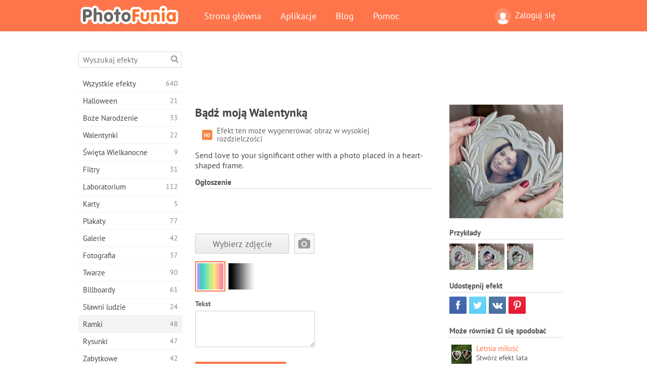

--- FILE ---
content_type: text/html; charset=UTF-8
request_url: https://photofunia.com/pl/categories/frames/be_my_valentine
body_size: 11660
content:
<!doctype html>
<html lang="pl" class="lang-pl ltr">
<head>
   <meta charset="UTF-8">
   <title>Bądź moją Walentynką - PhotoFunia: Darmowe efekty fotograficzne i edytor zdjęć online</title>

   <meta name="viewport" content="user-scalable=no, width=device-width, initial-scale=1.0"/>
   <meta name="apple-mobile-web-app-capable" content="yes"/>
   <meta http-equiv="X-UA-Compatible" content="IE=edge,chrome=1"/>

   <meta name="google-site-verification" content="Hoj1HFPrwNOl2BfW7rukafY9lFbmXQVLTK7uoDaONGE" />
   <meta name="yandex-verification" content="7b0aad982d57a409" />

   <meta name="google" content="notranslate"/>

   <link rel="alternate" href="https://m.photofunia.com/pl/categories/frames/be_my_valentine" media="only screen and (max-width: 640px)"/>
   <link rel="alternate" href="https://basic.photofunia.com/pl/categories/frames/be_my_valentine" media="only screen and (max-width: 320px)"/>

   <link rel="alternate" href="https://photofunia.com/categories/frames/be_my_valentine" hreflang="en" />         <link rel="alternate" href="https://photofunia.com/ru/categories/frames/be_my_valentine" hreflang="ru" />
                  <link rel="alternate" href="https://photofunia.com/es/categories/frames/be_my_valentine" hreflang="es" />
                  <link rel="alternate" href="https://photofunia.com/ar/categories/frames/be_my_valentine" hreflang="ar" />
                  <link rel="alternate" href="https://photofunia.com/fr/categories/frames/be_my_valentine" hreflang="fr" />
                  <link rel="alternate" href="https://photofunia.com/hi/categories/frames/be_my_valentine" hreflang="hi" />
                  <link rel="alternate" href="https://photofunia.com/it/categories/frames/be_my_valentine" hreflang="it" />
                  <link rel="alternate" href="https://photofunia.com/de/categories/frames/be_my_valentine" hreflang="de" />
                  <link rel="alternate" href="https://photofunia.com/tr/categories/frames/be_my_valentine" hreflang="tr" />
                  <link rel="alternate" href="https://photofunia.com/cn/categories/frames/be_my_valentine" hreflang="zh-Hans" />
                  <link rel="alternate" href="https://photofunia.com/pt/categories/frames/be_my_valentine" hreflang="pt" />
                  <link rel="alternate" href="https://photofunia.com/jp/categories/frames/be_my_valentine" hreflang="ja" />
                  <link rel="alternate" href="https://photofunia.com/ko/categories/frames/be_my_valentine" hreflang="ko" />
                  <link rel="alternate" href="https://photofunia.com/id/categories/frames/be_my_valentine" hreflang="id" />
                  <link rel="alternate" href="https://photofunia.com/th/categories/frames/be_my_valentine" hreflang="th" />
                     <link rel="alternate" href="https://photofunia.com/ua/categories/frames/be_my_valentine" hreflang="uk" />
                  
   <meta name="theme-color" content="#F67249">

   <link type="image/x-icon" href="https://cdn.photofunia.com/icons/favicon.ico" rel="icon">
   <link rel="shortcut icon" href="https://cdn.photofunia.com/icons/favicon.ico">

   <link rel="apple-touch-icon" sizes="57x57" href="https://cdn.photofunia.com/icons/apple-touch-icon-57x57.png">
   <link rel="apple-touch-icon" sizes="114x114" href="https://cdn.photofunia.com/icons/apple-touch-icon-114x114.png">
   <link rel="apple-touch-icon" sizes="72x72" href="https://cdn.photofunia.com/icons/apple-touch-icon-72x72.png">
   <link rel="apple-touch-icon" sizes="144x144" href="https://cdn.photofunia.com/icons/apple-touch-icon-144x144.png">
   <link rel="apple-touch-icon" sizes="60x60" href="https://cdn.photofunia.com/icons/apple-touch-icon-60x60.png">
   <link rel="apple-touch-icon" sizes="120x120" href="https://cdn.photofunia.com/icons/apple-touch-icon-120x120.png">
   <link rel="apple-touch-icon" sizes="76x76" href="https://cdn.photofunia.com/icons/apple-touch-icon-76x76.png">
   <link rel="apple-touch-icon" sizes="152x152" href="https://cdn.photofunia.com/icons/apple-touch-icon-152x152.png">
   <link rel="apple-touch-icon" sizes="180x180" href="https://cdn.photofunia.com/icons/apple-touch-icon-180x180.png">

   <link rel="icon" type="image/png" href="https://cdn.photofunia.com/icons/favicon-192x192.png" sizes="192x192">
   <link rel="icon" type="image/png" href="https://cdn.photofunia.com/icons/favicon-160x160.png" sizes="160x160">
   <link rel="icon" type="image/png" href="https://cdn.photofunia.com/icons/favicon-96x96.png" sizes="96x96">
   <link rel="icon" type="image/png" href="https://cdn.photofunia.com/icons/favicon-16x16.png" sizes="16x16">
   <link rel="icon" type="image/png" href="https://cdn.photofunia.com/icons/favicon-32x32.png" sizes="32x32">

   <meta name="msapplication-TileColor" content="#da532c">
   <meta name="msapplication-TileImage" content="https://cdn.photofunia.com/icons/mstile-144x144.png">
   <meta name="msapplication-config" content="https://cdn.photofunia.com/icons/browserconfig.xml">

   
                  
            
   <link rel="canonical" href="https://photofunia.com/pl/effects/be_my_valentine"/>

   <meta name="description" content="Umieść swoje zdjęcie w ramce w kształcie serca" />
   <meta name="image" content="https://cdn.photofunia.com/effects/be_my_valentine/icons/medium.jpg" />
   <meta name="keywords" content="miłość, rama, dłoń, święto, Dzień Walentyna, serce, kwiatowy" />
   <meta name="application-name" content="PhotoFunia" />
   <meta name="title" content="Bądź moją Walentynką - PhotoFunia" />

   <!-- for Facebook -->
   <meta property="og:title" content="Bądź moją Walentynką - PhotoFunia" />
   <meta property="og:type" content="article" />
   <meta property="og:image" content="https://cdn.photofunia.com/effects/be_my_valentine/icons/medium.jpg" />
   <meta property="og:url" content="https://photofunia.com/pl/effects/be_my_valentine" />
   <meta property="og:description" content="Umieść swoje zdjęcie w ramce w kształcie serca" />

   <!-- for Twitter -->
   <meta name="twitter:card" content="summary" />
   <meta name="twitter:title" content="Bądź moją Walentynką - PhotoFunia" />
   <meta name="twitter:description" content="Umieść swoje zdjęcie w ramce w kształcie serca" />
   <meta name="twitter:image" content="https://cdn.photofunia.com/effects/be_my_valentine/icons/medium.jpg" />

   <script type="application/ld+json">[
    {
        "@context": "http:\/\/schema.org",
        "@type": "ItemPage",
        "name": "Bądź moją Walentynką",
        "text": "Send love to your significant other with a photo placed in a heart-shaped frame.",
        "description": "Umieść swoje zdjęcie w ramce w kształcie serca",
        "keywords": "miłość, rama, dłoń, święto, Dzień Walentyna, serce, kwiatowy",
        "isFamilyFriendly": true,
        "isAccessibleForFree": true,
        "inLanguage": "pl",
        "dateModified": "2020-05-05",
        "dateCreated": "2012-02-03",
        "image": [
            {
                "@type": "ImageObject",
                "width": 300,
                "height": 300,
                "name": "Efekty zdjęcia Bądź moją Walentynką",
                "url": "https:\/\/cdn.photofunia.com\/effects\/be_my_valentine\/icons\/large.jpg"
            },
            {
                "@type": "ImageObject",
                "width": 250,
                "height": 250,
                "name": "Efekty zdjęcia Bądź moją Walentynką",
                "url": "https:\/\/cdn.photofunia.com\/effects\/be_my_valentine\/icons\/medium.jpg"
            },
            {
                "@type": "ImageObject",
                "width": 156,
                "height": 156,
                "name": "Efekty zdjęcia Bądź moją Walentynką",
                "url": "https:\/\/cdn.photofunia.com\/effects\/be_my_valentine\/icons\/regular.jpg"
            },
            {
                "@type": "ImageObject",
                "width": 78,
                "height": 78,
                "name": "Efekty zdjęcia Bądź moją Walentynką",
                "url": "https:\/\/cdn.photofunia.com\/effects\/be_my_valentine\/icons\/small.jpg"
            }
        ],
        "workExample": [
            {
                "@type": "ImageObject",
                "width": 700,
                "height": 525,
                "name": "Efekty zdjęcia Bądź moją Walentynką",
                "url": "https:\/\/cdn.photofunia.com\/effects\/be_my_valentine\/examples\/10l424o_o.jpg"
            },
            {
                "@type": "ImageObject",
                "width": 700,
                "height": 525,
                "name": "Efekty zdjęcia Bądź moją Walentynką",
                "url": "https:\/\/cdn.photofunia.com\/effects\/be_my_valentine\/examples\/10ryfuh_o.jpg"
            },
            {
                "@type": "ImageObject",
                "width": 700,
                "height": 525,
                "name": "Efekty zdjęcia Bądź moją Walentynką",
                "url": "https:\/\/cdn.photofunia.com\/effects\/be_my_valentine\/examples\/j20ojf_o.jpg"
            }
        ]
    },
    {
        "@context": "http:\/\/schema.org",
        "@type": "WebSite",
        "name": "PhotoFunia",
        "url": "https:\/\/photofunia.com",
        "image": "https:\/\/cdn.photofunia.com\/icons\/favicon-192x192.png",
        "potentialAction": {
            "@type": "SearchAction",
            "target": "https:\/\/photofunia.com\/pl\/search?q={search_term_string}",
            "query-input": "required name=search_term_string"
        },
        "sameAs": [
            "https:\/\/www.facebook.com\/photofunia.en",
            "http:\/\/instagram.com\/photofunia_app",
            "https:\/\/twitter.com\/photofunia",
            "https:\/\/plus.google.com\/+photofunia",
            "http:\/\/vk.com\/photofunia"
        ]
    }
]</script>

   <link href="https://cdn.photofunia.com/site/build/styles/main.049.css" type="text/css" rel="stylesheet">

   
   <link href="https://cdn.photofunia.com/site/build/styles/effects.049.css" type="text/css" rel="stylesheet">

   
   
   


   <script>
      var App = {
         config: {
            language: "pl",
            siteProtocol: "https://",
            urlPrefix: "/pl",
            serverId: 1,
            domainSite: "photofunia.com",
            domainMobile: "m.photofunia.com",
            domainBasic: "basic.photofunia.com",
            domainStatic: "cdn.photofunia.com",
            domainUser: "u.photofunia.com",
            socialNetworks: {"vk":{"appId":"3502140"},"fb":{"appId":"261712573843119"},"googleDrive":{"appId":"145463426723-jr9kplnnqo9l053lt6ii5he80r8t1604.apps.googleusercontent.com"},"mailru":{"appId":"701548","privateKey":"c37c698c2fd3e658a9d813a255eccb03"},"oneDrive":{"clientId":"00000000440D42C5","redirectUri":"photofunia.com\/onedrive.html","scopes":"onedrive.readonly wl.signin wl.photos"}}         }
      };
   </script>

   
   
         <script type='text/javascript'>
            var googletag = googletag || {};
            googletag.cmd = googletag.cmd || [];
         </script>
         <script async src='//www.googletagservices.com/tag/js/gpt.js'></script>

   <!--[if lt IE 9]>
   <link href="https://cdn.photofunia.com/site/build/styles/ie.049.css" type="text/css" rel="stylesheet">   <![endif]-->

   </head>
<body >

<div id="content">
   <div id="blocks">
      <div id="head-menu">
   <div class="head-inner">
      <div class="mobile-drawer-button head-button">
         <i class="font-icon menu"></i>
      </div>
      <a href="/pl/">
         <div class="logo">PhotoFunia</div>
      </a>

      
      <ul class="mobile-hide top-menu menu-right">
                     
            <li class="profile-link ">
               <a href="/pl/signin" rel="nofollow">
                  <i class="user-icon font-icon user2"></i>Zaloguj się               </a>
            </li>
               </ul>


      <ul class="hide-mobile top-menu js-menu" itemscope itemtype="http://schema.org/SiteNavigationElement">
         <li>
            <a href="/pl/">Strona główna</a>
         </li>

         <li>
            <a href="/pl/apps">Aplikacje</a>
         </li>

         <li>
            <a href="/pl/blog">Blog</a>
         </li>

         <li>
            <a href="/pl/help">Pomoc</a>
         </li>

                     
            <li class="no-mobile-hide ">
               <a href="/pl/signin">Zaloguj się</a>
            </li>
               </ul>
      <div class="mobile-menu-button head-button">
         <i class="font-icon menu-dots"></i>
      </div>
   </div>
   <div class="clear"></div>
</div>
      
   <div id="content-wrap" class="block clear">
      <div class="block-inner">
                  <div class="full-text">
            <div id="category">
               <div id="menu">
                  <div class="search-field">
   <form action="/pl/search">
      <input type="text" name="q" placeholder="Wyszukaj efekty"
              required=""/>
      <div class="font-icon search"></div>
   </form>
</div>

<ul class="categories-menu sidebar-menu" itemscope itemtype="http://schema.org/SiteNavigationElement">
   
         <li >
         <a href="/pl/categories/all_effects" title="PhotoFunia to wiodąca darmowa strona do edycji zdjęć z ogromną biblioteką efektów edytora zdjęć i filtrów fotograficznych. Edytuj zdjęcia za pomocą internetowego edytora zdjęć." itemprop="url">
            <meta itemprop="description" content="PhotoFunia to wiodąca darmowa strona do edycji zdjęć z ogromną biblioteką efektów edytora zdjęć i filtrów fotograficznych. Edytuj zdjęcia za pomocą internetowego edytora zdjęć.">
            <span class="text" itemprop="name">Wszystkie efekty</span>
            <!--noindex-->
            <span class="total-count" rel="nofollow">640</span>

                        <!--/noindex-->
         </a>
      </li>
         <li >
         <a href="/pl/categories/halloween" title="Twórz śmieszne zdjęcia z Halloween za darmo online w kilka sekund. Wybierz z kolekcji efektów fotograficznych Halloween online, w tym tekstu i zdjęć." itemprop="url">
            <meta itemprop="description" content="Twórz śmieszne zdjęcia z Halloween za darmo online w kilka sekund. Wybierz z kolekcji efektów fotograficznych Halloween online, w tym tekstu i zdjęć.">
            <span class="text" itemprop="name">Halloween</span>
            <!--noindex-->
            <span class="total-count" rel="nofollow">21</span>

                        <!--/noindex-->
         </a>
      </li>
         <li >
         <a href="/pl/categories/christmas" title="Utwórz świąteczne kartki ze zdjęciami i szczęśliwe karty noworoczne z istniejących szablonów i efektów za pomocą naszego narzędzia online za darmo. Łatwo zrobić kartki świąteczne i noworoczne." itemprop="url">
            <meta itemprop="description" content="Utwórz świąteczne kartki ze zdjęciami i szczęśliwe karty noworoczne z istniejących szablonów i efektów za pomocą naszego narzędzia online za darmo. Łatwo zrobić kartki świąteczne i noworoczne.">
            <span class="text" itemprop="name">Boże Narodzenie</span>
            <!--noindex-->
            <span class="total-count" rel="nofollow">33</span>

                        <!--/noindex-->
         </a>
      </li>
         <li >
         <a href="/pl/categories/valentines_day" title="Twórz kartki pocztowe i ramki do zdjęć z walentynkowymi efektami fotograficznymi w Internecie za darmo dzięki naszemu romantycznemu edytorowi, aby podzielić się z ukochanym." itemprop="url">
            <meta itemprop="description" content="Twórz kartki pocztowe i ramki do zdjęć z walentynkowymi efektami fotograficznymi w Internecie za darmo dzięki naszemu romantycznemu edytorowi, aby podzielić się z ukochanym.">
            <span class="text" itemprop="name">Walentynki</span>
            <!--noindex-->
            <span class="total-count" rel="nofollow">22</span>

                        <!--/noindex-->
         </a>
      </li>
         <li >
         <a href="/pl/categories/easter" title="" itemprop="url">
            <meta itemprop="description" content="">
            <span class="text" itemprop="name">Święta Wielkanocne</span>
            <!--noindex-->
            <span class="total-count" rel="nofollow">9</span>

                        <!--/noindex-->
         </a>
      </li>
         <li >
         <a href="/pl/categories/filters" title="Kategoria filtrów oferuje darmowy edytor filtrów zdjęć online, aby bez wysiłku tworzyć unikalne i profesjonalne kolaże zdjęć, które można udostępnić znajomym i rodzinie." itemprop="url">
            <meta itemprop="description" content="Kategoria filtrów oferuje darmowy edytor filtrów zdjęć online, aby bez wysiłku tworzyć unikalne i profesjonalne kolaże zdjęć, które można udostępnić znajomym i rodzinie.">
            <span class="text" itemprop="name">Filtry</span>
            <!--noindex-->
            <span class="total-count" rel="nofollow">31</span>

                        <!--/noindex-->
         </a>
      </li>
         <li >
         <a href="/pl/categories/lab" title="Kategoria laboratoryjna to miejsce, w którym odbywa się wiele zabawnych eksperymentów do edycji zdjęć online. Zastosuj profesjonalne efekty graficzne za pomocą naszego bezpłatnego edytora śmiesznych zdjęć." itemprop="url">
            <meta itemprop="description" content="Kategoria laboratoryjna to miejsce, w którym odbywa się wiele zabawnych eksperymentów do edycji zdjęć online. Zastosuj profesjonalne efekty graficzne za pomocą naszego bezpłatnego edytora śmiesznych zdjęć.">
            <span class="text" itemprop="name">Laboratorium</span>
            <!--noindex-->
            <span class="total-count" rel="nofollow">112</span>

                        <!--/noindex-->
         </a>
      </li>
         <li >
         <a href="/pl/categories/cards" title="Zaprojektuj bezpłatne spersonalizowane i spersonalizowane kartki okolicznościowe ze zdjęciami za pomocą naszego narzędzia online. Święto to sprawia, że karta online, którą można udostępnić znajomym i rodzinie." itemprop="url">
            <meta itemprop="description" content="Zaprojektuj bezpłatne spersonalizowane i spersonalizowane kartki okolicznościowe ze zdjęciami za pomocą naszego narzędzia online. Święto to sprawia, że karta online, którą można udostępnić znajomym i rodzinie.">
            <span class="text" itemprop="name">Karty</span>
            <!--noindex-->
            <span class="total-count" rel="nofollow">5</span>

                        <!--/noindex-->
         </a>
      </li>
         <li >
         <a href="/pl/categories/posters" title="Utwórz plakat ze zdjęcia, po prostu przesyłając zdjęcie i wybierając plakat. Stworzenie plakatu nie może być prostsze dzięki naszemu darmowemu edytorowi online." itemprop="url">
            <meta itemprop="description" content="Utwórz plakat ze zdjęcia, po prostu przesyłając zdjęcie i wybierając plakat. Stworzenie plakatu nie może być prostsze dzięki naszemu darmowemu edytorowi online.">
            <span class="text" itemprop="name">Plakaty</span>
            <!--noindex-->
            <span class="total-count" rel="nofollow">77</span>

                        <!--/noindex-->
         </a>
      </li>
         <li >
         <a href="/pl/categories/galleries" title="Stwórz arcydzieło z plakatów ściennych za pomocą internetowego edytora zdjęć za darmo. Skorzystaj z naszego zdjęcia online do twórcy plakatu i stwórz swoje dzieło w ramach wystawy." itemprop="url">
            <meta itemprop="description" content="Stwórz arcydzieło z plakatów ściennych za pomocą internetowego edytora zdjęć za darmo. Skorzystaj z naszego zdjęcia online do twórcy plakatu i stwórz swoje dzieło w ramach wystawy.">
            <span class="text" itemprop="name">Galerie</span>
            <!--noindex-->
            <span class="total-count" rel="nofollow">42</span>

                        <!--/noindex-->
         </a>
      </li>
         <li >
         <a href="/pl/categories/photography" title="Dodaj do swojej kolekcji albumów rodzinnych własny montaż zdjęć online i edytuj swoje zdjęcie już dziś, dodając jeden lub dwa efekty do montażu zdjęć bezpłatnie." itemprop="url">
            <meta itemprop="description" content="Dodaj do swojej kolekcji albumów rodzinnych własny montaż zdjęć online i edytuj swoje zdjęcie już dziś, dodając jeden lub dwa efekty do montażu zdjęć bezpłatnie.">
            <span class="text" itemprop="name">Fotografia</span>
            <!--noindex-->
            <span class="total-count" rel="nofollow">37</span>

                        <!--/noindex-->
         </a>
      </li>
         <li >
         <a href="/pl/categories/faces" title="Twórz zabawne zdjęcia za pomocą efektu twarzy online za pomocą naszego bezpłatnego edytora w kilka sekund. Teraz możesz nałożyć zabawne zdjęcie i podzielić się nim ze znajomymi." itemprop="url">
            <meta itemprop="description" content="Twórz zabawne zdjęcia za pomocą efektu twarzy online za pomocą naszego bezpłatnego edytora w kilka sekund. Teraz możesz nałożyć zabawne zdjęcie i podzielić się nim ze znajomymi.">
            <span class="text" itemprop="name">Twarze</span>
            <!--noindex-->
            <span class="total-count" rel="nofollow">90</span>

                        <!--/noindex-->
         </a>
      </li>
         <li >
         <a href="/pl/categories/billboards" title="Użyj edytora zdjęć billboardów i umieść swoje zdjęcie na billboardzie bezpłatnie online. Wybierz efekt billboardu, a za kilka sekund będzie na nim Twoje zdjęcie." itemprop="url">
            <meta itemprop="description" content="Użyj edytora zdjęć billboardów i umieść swoje zdjęcie na billboardzie bezpłatnie online. Wybierz efekt billboardu, a za kilka sekund będzie na nim Twoje zdjęcie.">
            <span class="text" itemprop="name">Billboardy</span>
            <!--noindex-->
            <span class="total-count" rel="nofollow">61</span>

                        <!--/noindex-->
         </a>
      </li>
         <li >
         <a href="/pl/categories/celebrities" title="Zasmakuj w centrum uwagi, edytując zdjęcia z celebrytami za pomocą bezpłatnego narzędzia online. Edytuj zdjęcie z gwiazdą i zdobądź sławę, udostępniając je wszystkim!" itemprop="url">
            <meta itemprop="description" content="Zasmakuj w centrum uwagi, edytując zdjęcia z celebrytami za pomocą bezpłatnego narzędzia online. Edytuj zdjęcie z gwiazdą i zdobądź sławę, udostępniając je wszystkim!">
            <span class="text" itemprop="name">Sławni ludzie</span>
            <!--noindex-->
            <span class="total-count" rel="nofollow">24</span>

                        <!--/noindex-->
         </a>
      </li>
         <li class="active">
         <a href="/pl/categories/frames" title="Skorzystaj z naszego edytora ramek do zdjęć, aby utworzyć niestandardowe ramki do swoich zdjęć. Edytuj zdjęcia online za pomocą bezpłatnego narzędzia do ramek i zacznij kadrować zdjęcia." itemprop="url">
            <meta itemprop="description" content="Skorzystaj z naszego edytora ramek do zdjęć, aby utworzyć niestandardowe ramki do swoich zdjęć. Edytuj zdjęcia online za pomocą bezpłatnego narzędzia do ramek i zacznij kadrować zdjęcia.">
            <span class="text" itemprop="name">Ramki</span>
            <!--noindex-->
            <span class="total-count" rel="nofollow">48</span>

                        <!--/noindex-->
         </a>
      </li>
         <li >
         <a href="/pl/categories/drawings" title="Zmień obraz w rysunek dzięki naszemu darmowemu edytorowi obrazów online. W kategorii Rysunki możesz przekonwertować swoje zdjęcie na sztukę, stosując wybrany efekt." itemprop="url">
            <meta itemprop="description" content="Zmień obraz w rysunek dzięki naszemu darmowemu edytorowi obrazów online. W kategorii Rysunki możesz przekonwertować swoje zdjęcie na sztukę, stosując wybrany efekt.">
            <span class="text" itemprop="name">Rysunki</span>
            <!--noindex-->
            <span class="total-count" rel="nofollow">47</span>

                        <!--/noindex-->
         </a>
      </li>
         <li >
         <a href="/pl/categories/vintage" title="Spróbuj swoich sił w fotografii w stylu vintage dzięki darmowemu edytorowi zdjęć w stylu vintage. Twórz stare karty, stosuj do zdjęć filtr retro lub ramki do zdjęć w stylu vintage." itemprop="url">
            <meta itemprop="description" content="Spróbuj swoich sił w fotografii w stylu vintage dzięki darmowemu edytorowi zdjęć w stylu vintage. Twórz stare karty, stosuj do zdjęć filtr retro lub ramki do zdjęć w stylu vintage.">
            <span class="text" itemprop="name">Zabytkowe</span>
            <!--noindex-->
            <span class="total-count" rel="nofollow">42</span>

                        <!--/noindex-->
         </a>
      </li>
         <li >
         <a href="/pl/categories/misc" title="Wybierz jeden z różnych efektów fotograficznych z kategorii Różne i stwórz niepowtarzalny zabawny obraz. Wybierz jeden z wielu różnych filtrów zdjęć z bezpłatnego edytora online." itemprop="url">
            <meta itemprop="description" content="Wybierz jeden z różnych efektów fotograficznych z kategorii Różne i stwórz niepowtarzalny zabawny obraz. Wybierz jeden z wielu różnych filtrów zdjęć z bezpłatnego edytora online.">
            <span class="text" itemprop="name">Misc</span>
            <!--noindex-->
            <span class="total-count" rel="nofollow">83</span>

                        <!--/noindex-->
         </a>
      </li>
         <li >
         <a href="/pl/categories/magazines" title="Skorzystaj z naszego bezpłatnego internetowego edytora okładek czasopism, aby tworzyć spersonalizowane okładki magazynów, aby uwielbiać strony tytułowe najsłynniejszych magazynów na świecie." itemprop="url">
            <meta itemprop="description" content="Skorzystaj z naszego bezpłatnego internetowego edytora okładek czasopism, aby tworzyć spersonalizowane okładki magazynów, aby uwielbiać strony tytułowe najsłynniejszych magazynów na świecie.">
            <span class="text" itemprop="name">Czasopisma</span>
            <!--noindex-->
            <span class="total-count" rel="nofollow">18</span>

                        <!--/noindex-->
         </a>
      </li>
         <li >
         <a href="/pl/categories/professions" title="Prześlij swoje zdjęcie i zastosuj śmieszne efekty fotograficzne, aby zmienić swój zawód online za pomocą kilku kliknięć, korzystając z efektów z naszego edytora zdjęć zawodów." itemprop="url">
            <meta itemprop="description" content="Prześlij swoje zdjęcie i zastosuj śmieszne efekty fotograficzne, aby zmienić swój zawód online za pomocą kilku kliknięć, korzystając z efektów z naszego edytora zdjęć zawodów.">
            <span class="text" itemprop="name">Zawody</span>
            <!--noindex-->
            <span class="total-count" rel="nofollow">25</span>

                        <!--/noindex-->
         </a>
      </li>
         <li >
         <a href="/pl/categories/movies" title="Darmowe narzędzie online oferuje edycję zdjęć z aktorami dla wybranych zdjęć o tematyce filmowej. Twórz zdjęcia z efektem aktorów z Hollywood lub Bollywood." itemprop="url">
            <meta itemprop="description" content="Darmowe narzędzie online oferuje edycję zdjęć z aktorami dla wybranych zdjęć o tematyce filmowej. Twórz zdjęcia z efektem aktorów z Hollywood lub Bollywood.">
            <span class="text" itemprop="name">Kino</span>
            <!--noindex-->
            <span class="total-count" rel="nofollow">20</span>

                        <!--/noindex-->
         </a>
      </li>
         <li >
         <a href="/pl/categories/tv" title="Skorzystaj z naszego bezpłatnego internetowego narzędzia do robienia zdjęć, aby stworzyć na nim obraz telewizyjny. Edytuj własne zdjęcie, aby pojawiło się w programie telewizyjnym po drugiej stronie telewizora." itemprop="url">
            <meta itemprop="description" content="Skorzystaj z naszego bezpłatnego internetowego narzędzia do robienia zdjęć, aby stworzyć na nim obraz telewizyjny. Edytuj własne zdjęcie, aby pojawiło się w programie telewizyjnym po drugiej stronie telewizora.">
            <span class="text" itemprop="name">Telewizor</span>
            <!--noindex-->
            <span class="total-count" rel="nofollow">9</span>

                        <!--/noindex-->
         </a>
      </li>
         <li >
         <a href="/pl/categories/books" title="Stwórz własną okładkę książki ze swoim zdjęciem online za pomocą naszego darmowego edytora zdjęć. Po prostu prześlij swoje zdjęcie i wybierz efekt zdjęcia książki, który chcesz zastosować." itemprop="url">
            <meta itemprop="description" content="Stwórz własną okładkę książki ze swoim zdjęciem online za pomocą naszego darmowego edytora zdjęć. Po prostu prześlij swoje zdjęcie i wybierz efekt zdjęcia książki, który chcesz zastosować.">
            <span class="text" itemprop="name">Książki</span>
            <!--noindex-->
            <span class="total-count" rel="nofollow">15</span>

                        <!--/noindex-->
         </a>
      </li>
   </ul>

               </div>
               <div id="subcontent">
                  <div class="advert-container adsense google-dfp effect-top"><ins class="adsbygoogle advert"
         data-ad-client="ca-pub-5896353906608024"
         data-ad-slot="1125690053"></ins>
         <script>(adsbygoogle = window.adsbygoogle || []).push({});</script></div>                  <div id="effect-container" class="disabled-right-advert">


<div class="right-block">
   <div class="block1">
      <div class="mobile-title">Bądź moją Walentynką</div>

      <div class="images-container">
         <div class="preview">
            <div class="image js-preview">
               <img src="https://cdn.photofunia.com/effects/be_my_valentine/icons/medium.jpg" alt="Efekt Bądź moją Walentynką">

               
            </div>
         </div>

                  <h3>Przykłady</h3>

         <div class="examples js-examples">
                           <img src="https://cdn.photofunia.com/effects/be_my_valentine/examples/10l424o_r.jpg" data-highres="https://cdn.photofunia.com/effects/be_my_valentine/examples/10l424o_o.jpg" >
                           <img src="https://cdn.photofunia.com/effects/be_my_valentine/examples/10ryfuh_r.jpg" data-highres="https://cdn.photofunia.com/effects/be_my_valentine/examples/10ryfuh_o.jpg" >
                           <img src="https://cdn.photofunia.com/effects/be_my_valentine/examples/j20ojf_r.jpg" data-highres="https://cdn.photofunia.com/effects/be_my_valentine/examples/j20ojf_o.jpg" class="last">
                     </div>

               </div>

         </div>

   <div class="block2">
      <h3>Udostępnij efekt</h3>

      <div class="social-container js-share-container">
                                    <a class="facebook" data-network="facebook">
                  <i class="font-icon facebook"></i>
               </a>
                           <a class="twitter" data-network="twitter">
                  <i class="font-icon twitter"></i>
               </a>
                           <a class="vk" data-network="vk">
                  <i class="font-icon vk"></i>
               </a>
                           <a class="pinterest last" data-network="pinterest">
                  <i class="font-icon pinterest"></i>
               </a>
                           </div>

               <h3>Może również Ci się spodobać</h3>
         <div class="effects-inline">
                              <a class="effect  " itemscope itemtype="http://schema.org/ItemPage" itemprop="url" href="/pl/categories/frames/summer_love" title="Stwórz efekt lata">
   
   <meta itemprop="image" content="https://cdn.photofunia.com/effects/summer_love/icons/regular.jpg" />
   <meta itemprop="description" content="Stwórz efekt lata" />
   <meta itemprop="inLanguage" content="pl" />

   <img src="https://cdn.photofunia.com/effects/summer_love/icons/small.jpg" class="image" alt="Efekt Letnia miłość">

   <span class="name">
      <span class="title" itemprop="name">Letnia miłość</span>
         </span>

   <span class="description">
      Stwórz efekt lata   </span>
   </a>
                  <a class="effect  " itemscope itemtype="http://schema.org/ItemPage" itemprop="url" href="/pl/categories/frames/easter-frame" title="Utwórz świąteczną kartkę z życzeniami świątecznymi">
   
   <meta itemprop="image" content="https://cdn.photofunia.com/effects/easter-frame/icons/regular.jpg" />
   <meta itemprop="description" content="Utwórz świąteczną kartkę z życzeniami świątecznymi" />
   <meta itemprop="inLanguage" content="pl" />

   <img src="https://cdn.photofunia.com/effects/easter-frame/icons/small.jpg" class="image" alt="Efekt Wielkanocna rama">

   <span class="name">
      <span class="title" itemprop="name">Wielkanocna rama</span>
         </span>

   <span class="description">
      Utwórz świąteczną kartkę z życzeniami świątecznymi   </span>
   </a>
                  <a class="effect effect-last " itemscope itemtype="http://schema.org/ItemPage" itemprop="url" href="/pl/categories/frames/two-valentines" title="Utwórz kartę walentynkową dla siebie i swojej ukochanej">
   
   <meta itemprop="image" content="https://cdn.photofunia.com/effects/two-valentines/icons/regular.jpg" />
   <meta itemprop="description" content="Utwórz kartę walentynkową dla siebie i swojej ukochanej" />
   <meta itemprop="inLanguage" content="pl" />

   <img src="https://cdn.photofunia.com/effects/two-valentines/icons/small.jpg" class="image" alt="Efekt Dwie walentynki">

   <span class="name">
      <span class="title" itemprop="name">Dwie walentynki</span>
         </span>

   <span class="description">
      Utwórz kartę walentynkową dla siebie i swojej ukochanej   </span>
   </a>
               <div class="show-more-similar js-show-more-similar">Pokaż więcej</div>
            <a class="effect  effect-hidden" itemscope itemtype="http://schema.org/ItemPage" itemprop="url" href="/pl/categories/frames/valentine" title="Zobacz prezent na Walentynki">
   
   <meta itemprop="image" content="https://cdn.photofunia.com/effects/valentine/icons/regular.jpg" />
   <meta itemprop="description" content="Zobacz prezent na Walentynki" />
   <meta itemprop="inLanguage" content="pl" />

   <img src="https://cdn.photofunia.com/effects/valentine/icons/small.jpg" class="image" alt="Efekt Walentynki">

   <span class="name">
      <span class="title" itemprop="name">Walentynki</span>
         </span>

   <span class="description">
      Zobacz prezent na Walentynki   </span>
   </a>
                  <a class="effect  effect-hidden" itemscope itemtype="http://schema.org/ItemPage" itemprop="url" href="/pl/categories/frames/roses" title="Osoba trzyma twoje zdjęcie">
   
   <meta itemprop="image" content="https://cdn.photofunia.com/effects/roses/icons/regular.jpg" />
   <meta itemprop="description" content="Osoba trzyma twoje zdjęcie" />
   <meta itemprop="inLanguage" content="pl" />

   <img src="https://cdn.photofunia.com/effects/roses/icons/small.jpg" class="image" alt="Efekt Róże">

   <span class="name">
      <span class="title" itemprop="name">Róże</span>
         </span>

   <span class="description">
      Osoba trzyma twoje zdjęcie   </span>
   </a>
                  <a class="effect  effect-hidden" itemscope itemtype="http://schema.org/ItemPage" itemprop="url" href="/pl/categories/frames/pink_heart" title="Stwórz romantyczny portret">
   
   <meta itemprop="image" content="https://cdn.photofunia.com/effects/pink_heart/icons/regular.jpg" />
   <meta itemprop="description" content="Stwórz romantyczny portret" />
   <meta itemprop="inLanguage" content="pl" />

   <img src="https://cdn.photofunia.com/effects/pink_heart/icons/small.jpg" class="image" alt="Efekt Różowe serce">

   <span class="name">
      <span class="title" itemprop="name">Różowe serce</span>
         </span>

   <span class="description">
      Stwórz romantyczny portret   </span>
   </a>
                  <a class="effect  effect-hidden" itemscope itemtype="http://schema.org/ItemPage" itemprop="url" href="/pl/categories/frames/golden_valentine" title="Zrób kartę walentynkową">
   
   <meta itemprop="image" content="https://cdn.photofunia.com/effects/golden_valentine/icons/regular.jpg" />
   <meta itemprop="description" content="Zrób kartę walentynkową" />
   <meta itemprop="inLanguage" content="pl" />

   <img src="https://cdn.photofunia.com/effects/golden_valentine/icons/small.jpg" class="image" alt="Efekt Złota Walentynka">

   <span class="name">
      <span class="title" itemprop="name">Złota Walentynka</span>
         </span>

   <span class="description">
      Zrób kartę walentynkową   </span>
   </a>
                  <a class="effect  effect-hidden" itemscope itemtype="http://schema.org/ItemPage" itemprop="url" href="/pl/categories/frames/heart_locket" title="Dodaj zdjęcie do medalionu serca">
   
   <meta itemprop="image" content="https://cdn.photofunia.com/effects/heart_locket/icons/regular.jpg" />
   <meta itemprop="description" content="Dodaj zdjęcie do medalionu serca" />
   <meta itemprop="inLanguage" content="pl" />

   <img src="https://cdn.photofunia.com/effects/heart_locket/icons/small.jpg" class="image" alt="Efekt Medalion Serca">

   <span class="name">
      <span class="title" itemprop="name">Medalion Serca</span>
         </span>

   <span class="description">
      Dodaj zdjęcie do medalionu serca   </span>
   </a>
         </div>
         </div>
</div>

<div class="left-block">
   <h2 class="desktop-title">Bądź moją Walentynką</h2>

   <!--noindex-->
         <div class="labels labels-table" rel="nofollow">
                     <div class="label-row">
               <div class="label-container">
                  <span class="label hd"></span>
               </div>
               <div class="label-text">
                  Efekt ten może wygenerować obraz w wysokiej rozdzielczości               </div>
            </div>
               </div>
      <!--/noindex-->

         <p>Send love to your significant other with a photo placed in a heart-shaped frame.</p>
   
         <h3 class="advert-title">Ogłoszenie</h3>
      <div class="advert-container adsense google-dfp effect-middle"><ins class="adsbygoogle advert"
         data-ad-client="ca-pub-5896353906608024"
         data-ad-slot="7892059358"></ins>
         <script>(adsbygoogle = window.adsbygoogle || []).push({});</script></div>   
   <form action="/pl/categories/frames/be_my_valentine?server=1"
         id="effect-form" method="post" enctype="multipart/form-data">

      <input type="hidden" name="current-category" value="frames">

      <div class="prompts">
         
                           <div class="image-picker js-image-picker" data-name="image" data-crop="1.15">

                  
                                       <input type="hidden" class="js-key" name="image" value=""/>
                     <input type="hidden" class="js-crop" name="image:crop" value=""/>

                     <div class="image-picker-wrap">
                        <div class="button-container">
                           <button class="button gray js-choose-photo">Wybierz zdjęcie</button>
                        </div>
                        <div class="preview-container">
                           <div class="user-icon">
                              <i class="font-icon camera"></i>
                           </div>
                        </div>
                     </div>

                     <noscript>
                        <input type="file" name="image" accept="image/*">
                        <style>.image-picker-wrap {display: none}</style>
                     </noscript>
                                 </div>

                     
                           <div class="imagelist">
                  <input type="hidden" name="color" value="color"/>

                  
                  <ul>
                                             <li class="active" data-value="color">
                           <img src="https://cdn.photofunia.com/effects/be_my_valentine/resources/1avcjnm.png">
                        </li>
                                             <li  data-value="bw">
                           <img src="https://cdn.photofunia.com/effects/be_my_valentine/resources/1dt7fmu.png">
                        </li>
                                       </ul>
               </div>

                     
                           <div class="text">
                                       <h4>Tekst</h4>
                  
                  <div class="text-container">
                     <textarea name="text"  maxlength="160"  placeholder=""></textarea>
                  </div>
               </div>


                     
      </div>

      <div class="send-button-container">
         <button class="button js-send-button">
            <span class="text">DALEJ</span>
            <span class="loader"></span>
         </button>

         <noscript>
            <input type="submit" class="button" value="DALEJ">
            <style>.js-send-button {display: none}</style>
         </noscript>
      </div>

   </form>

         <div class="advert-container adsense google-dfp effect-bottom-middle"><ins class="adsbygoogle advert"
         data-ad-client="ca-pub-5896353906608024"
         data-ad-slot="9774015317"></ins>
         <script>(adsbygoogle = window.adsbygoogle || []).push({});</script></div>   </div>
</div>
               </div>
               <div id="overlay-menu"></div>
            </div>
         </div>
      </div>
   </div>
   <script type="text/html" data-template="popup-choose-photo">
   <div class="popup-tabs">
      <ul>
         <li data-tab="upload" data-default>
            <span class="font-icon upload"></span>
            <span class="text">Dodaj</span>
         </li>
         <li data-tab="recent">
            <span class="font-icon picture-1"></span>
            <span class="text">Ostatnie</span>
         </li>
         <li data-tab="camera">
            <span class="font-icon camera"></span>
            <span class="text">Aparat</span>
         </li>
         
      </ul>
   </div>
   <div class="popup-content-inner">
      <div class="tab-content upload-tab" data-tab="upload" style="display:none">
         <div class="tab-content-inner middle">
            <div class="icon">
               <span class="font-icon picture"></span>
            </div>
            <div class="text tablet-hide">
               <span>Przeciągnij swoje zdjęcie tutaj, lub</span>
            </div>
            <div class="button-container">
               <div class="button js-browse-button">
                  <span class="tablet-hide">Prześlij z komputera</span>
                  <span class="no-tablet-hide hide-default">Załaduj z urządzenia</span>
                  <input id="fileupload" name="image" type="file" accept="image/*">
               </div>
            </div>
         </div>
      </div>

      <div class="tab-content recent-tab" data-tab="recent" style="display:none">
         <div class="tab-content-inner middle js-loading">
            <div style="display: inline-block;vertical-align: middle;padding: 0 10px;">
               <input value="0" class="knob-loading-recent">
            </div>
            <div class="loading-text">Jedna sekunda ...</div>
         </div>
         <div class="tab-content-inner middle notice js-empty" style="display: none">
            <div class="icon">
               <span class="font-icon picture-1"></span>
            </div>
            <div class="text">
               <span>Tutaj pojawią się Twoje ostatnio wgrane zdjęcia</span>
            </div>
         </div>
         <div class="tab-content-inner js-no-empty"  style="display: none">
            <div class="menu">
               <a class="clear js-clear-recent" href="#">Wyczyść historię</a>
            </div>
            <div class="images image-list"></div>
         </div>
      </div>

      <div class="tab-content camera-tab" data-tab="camera" style="display:none">
         <div class="tab-content-inner middle">
            <div class="video-wrapper">
               <video id="video" autoplay></video>
               <div class="counter">3</div>
               <div class="allow-access">Czy możemy mieć uprawnienie do używania aparatu?</div>
            </div>
            <div class="button-container">
               <button class="button js-take-capture">Uchwyć</button>
            </div>
         </div>
      </div>

      <div class="tab-content social-tab" data-tab="social" style="display:none"> </div>

      <div class="tab-content uploading-tab" data-tab="uploading" style="display:none">
         <div class="tab-content-inner middle">
            <input value="0" class="uploading-progress">
         </div>
      </div>

      <div class="tab-content error-tab" data-tab="error" style="display:none">
         <div class="tab-content-inner middle">
            <h3>Ups!</h3>
            <div class="error"></div>
            <div class="button-container">
               <button class="button js-try-again" style="display: none">
                  Spróbuj ponownie               </button>
            </div>
         </div>
      </div>

      <div class="tab-content no-camera" data-tab="no-camera" style="display:none">
         <div class="tab-content-inner middle notice">
            <div class="icon">
               <span class="font-icon camera"></span>
            </div>
            <div class="text">
               <span>Nie wykryto kamery</span>
            </div>
         </div>
      </div>

      <div class="tab-content camera-result-tab" data-tab="camera-result" style="display:none">
         <div class="tab-content-inner middle">
            <div class="result">
               <img class="result-image">
            </div>
            <div class="button-container">
               <button class="button js-choose-result">Akceptuj</button> lub <a class="js-retake">Zrób ponownie</a>
            </div>
         </div>
      </div>
   </div>
</script>

<script type="text/html" data-template="popup-error">
   <div class="popup-content-inner">
      <div class="tab-content error-tab">
         <div class="tab-content-inner middle">
            <h3>Ups!</h3>
            <div class="error js-error"></div>
         </div>
      </div>
   </div>
</script>


<script type="text/html" data-template="popup-examples">
   <div class="popup-content-inner examples">
      <div class="previous">
         <div class="font-icon arrow-left"></div>
      </div>
      <div class="images">
         <% _.each(images, function (img, key) { %>
         <div class="image <% if(key === activeKey){ %>active<% } %> ">
            <img src="<%= img %>">
         </div>
         <% }) %>
      </div>
      <div class="next">
         <div class="font-icon arrow-right"></div>
      </div>
   </div>
</script>

<script type="text/html" data-template="popup-recent-images">
   <% _.each(images, function (img, key) { %>
   <div class="image"
        data-image='<%= JSON.stringify(img) %>'>
      <div class="image-inner">
         <div class="thumb" style="background-image: url(<%= img.image.thumb.url %>)"></div>
      </div>
   </div>
   <% }) %>
</script>

<script type="text/html" data-template="popup-social-networks">
   <div class="networks image-list">
      <% _.each(networks, function (network) { %>
      <div class="image network" data-key="<%= network.key %>">
         <div class="image-inner">
            <div class="network-icon <%= network.key.toLowerCase() %>"></div>
            <div class="title"><%= network.title %></div>
         </div>
      </div>
      <% }) %>
   </div>
</script>

<script type="text/html" data-template="popup-social-loading">
   <div class="tab-content-inner middle loading-tab">
      <div style="display: inline-block;vertical-align: middle;padding: 0 10px;">
         <input value="0" class="knob-loading">
      </div>
      <div class="loading-text">Jedna sekunda ...</div>
   </div>
</script>

<script type="text/html" data-template="popup-social-login">
   <div class="tab-content-inner middle">
      <button class="button js-login">
      Zaloguj się z <%= network.title %>
      </button>
      lub      <a class="js-cancel">Anuluj</a>
   </div>
</script>

<script type="text/html" data-template="popup-social-albums">
   <div class="menu">
      <div class="left-content">
         <a class="js-back-socials">
            <i class="font-icon arrow-left"></i>
            <span>Online</span>
         </a>
      </div>
      <div class="right-content">
         <a class="logout js-logout">
            <i class="font-icon <%= network.key.toLowerCase() %>"></i>
            <span>Wyloguj się</span>
         </a>
      </div>
   </div>

   <% if(_.isEmpty(albums)) { %>
      <div class="no-photos notice">
         <div class="icon">
            <span class="font-icon picture-1"></span>
         </div>
         <div class="text">
            <span>Brak zdjęć</span>
         </div>
      </div>
   <% } else { %>
      <div class="albums image-list">
         <% _.each(albums, function (album) { %>
            <% if(album.isFolder) { %>
            <div class="image album" data-id="<%= album.id %>">
               <div class="image-inner">
                  <div class="thumb" style="background-image: url(<%= album.thumbUrl %>)"></div>
                  <div class="title"><%= album.name %></div>
               </div>
            </div>
            <% } else { %>
            <div class="image photo" data-url="<%= album.url %>">
               <div class="image-inner">
                  <div class="thumb" style="background-image: url(<%= album.thumbUrl %>)"></div>
                  <div class="title"><%= album.name %></div>
               </div>
            </div>
            <% } %>
         <% }) %>
      </div>
   <% } %>

</script>


<script type="text/html" data-template="popup-social-photos">
   <div class="menu">
      <div class="left-content">
         <a class="js-back-albums">
            <i class="font-icon arrow-left"></i>
            <span>Powrót do albumów</span>
         </a>
      </div>
      <div class="right-content">
         <a class="logout js-logout">
            <i class="font-icon <%= network.key.toLowerCase() %>"></i>
            <span>Wyloguj się</span>
         </a>
      </div>
   </div>
   <% if(!photos.length) { %>
      <div class="no-photos notice">
         <div class="icon">
            <span class="font-icon picture-1"></span>
         </div>
         <div class="text">
            <span>Brak zdjęć</span>
         </div>
      </div>
   <% } else { %>
      <div class="photos image-list clear">
         <% _.times(Math.ceil(photos.length / perBlock), function (t) { %>
            <div class="block <% if(t!==0){ %>hidden<% } %>">
               <% _.each(photos.slice(t*perBlock,(t+1)*perBlock), function (photo) { %>
                  <div class="image photo" data-url="<%= photo.url %>">
                     <div class="image-inner">
                        <div class="thumb" style="background-image: url(<%= photo.thumbUrl %>)"></div>
                     </div>
                  </div>
               <% }) %>
            </div>
         <% }) %>
      </div>
   <% } %>

   <% if(photos.length > perBlock) { %>
      <div class="show-more js-show-more">Pokaż więcej</div>
   <% } %>
</script>

<script type="text/html" data-template="popup-social-one-level-photos">
   <div class="menu">
      <div class="left-content">
         <a class="js-back-socials">
            <i class="font-icon arrow-left"></i>
            <span>Online</span>
         </a>
      </div>
      <div class="right-content">
         <a class="logout js-logout">
            <i class="font-icon <%= network.key.toLowerCase() %>"></i>
            <span>Wyloguj się</span>
         </a>
      </div>
   </div>
   <% if(!photos.length) { %>
   <div class="no-photos notice">
      <div class="icon">
         <span class="font-icon picture-1"></span>
      </div>
      <div class="text">
         <span>Brak zdjęć</span>
      </div>
   </div>
   <% } else { %>
   <div class="photos image-list clear">
      <% _.times(Math.ceil(photos.length / perBlock), function (t) { %>
      <div class="block <% if(t!==0){ %>hidden<% } %>">
         <% _.each(photos.slice(t*perBlock,(t+1)*perBlock), function (photo) { %>
         <div class="image photo" data-url="<%= photo.url %>">
            <div class="image-inner">
               <div class="thumb" style="background-image: url(<%= photo.thumbUrl %>)"></div>
            </div>
         </div>
         <% }) %>
      </div>
      <% }) %>
   </div>
   <% } %>

   <% if(photos.length > perBlock) { %>
   <div class="show-more js-show-more">Pokaż więcej</div>
   <% } %>
</script>



<script type="text/html" data-template="popup-crop">
   <div class="popup-content-inner crop-container">
      <div class="image-wrapper">
         <div class="loading-container">
            <div style="display: inline-block;vertical-align: middle;padding: 0 10px;">
               <input value="0" class="knob-loading-crop">
            </div>
            <div class="loading-text">Jedna sekunda ...</div>
         </div>
         <div class="image-container" style="display: none">
            <img id="crop-image" src="<%= image %>">
            <div class="button-container">
               <button class="button js-crop">Przytnij</button>
            </div>
         </div>
      </div>
   </div>
</script>



      <div id="footer" class="block block8 clear">
   <div class="block-inner">
      <div class="full-text">
         <div class="table">
            <div class="tr">
               <div class="tr-title">Firma</div>
               <ul>
                  <li><a href="/pl/about">O nas</a></li>
                  <li><a href="/pl/press">Informacja prasowa</a></li>
                  <li><a href="/pl/brand">Marka</a></li>
               </ul>
            </div>
            <div class="tr">
               <div class="tr-title">Prawo</div>
               <ul>
                  <li><a href="/pl/privacy" rel="nofollow">Polityka prywatności</a></li>
                  <li><a href="/pl/terms" rel="nofollow">Warunki użytkowania</a></li>
               </ul>
            </div>
            <div class="tr">
               <div class="tr-title">Wsparcie</div>
               <ul>
                  <li><a href="/pl/help">Pomoc</a></li>
                  <li><a href="/pl/contact">Kontakt</a></li>
                  <li><a href="/pl/sitemap">Mapa strony</a></li>
               </ul>
            </div>

            <div class="tr company-links">
               <div class="icons">
                  <a target="_blank" href="https://www.facebook.com/photofunia.en" class="facebook"><i class="font-icon facebook"></i></a>
                  <a target="_blank" href="http://instagram.com/photofunia_app" class="instagram"><i class="font-icon instagram"></i></a>
                  <a target="_blank" href="https://twitter.com/photofunia" class="twitter"><i class="font-icon twitter"></i></a>
                  <a target="_blank" href="http://vk.com/photofunia" class="vk"><i class="font-icon vk"></i></a>
               </div>
               <div class="copyright">Capsule Digital &copy; 2026</div>
            </div>
         </div>

         <div class="other-links">
                           <span>
                                                               <a href="/categories/frames/be_my_valentine">English</a>
                                                      </span>
               <span class="delim"></span>
                           <span>
                                                               <a href="/ru/categories/frames/be_my_valentine">Русский</a>
                                                      </span>
               <span class="delim"></span>
                           <span>
                                                               <a href="/es/categories/frames/be_my_valentine">Español</a>
                                                      </span>
               <span class="delim"></span>
                           <span>
                                                               <a href="/ar/categories/frames/be_my_valentine">اللغة العربية</a>
                                                      </span>
               <span class="delim"></span>
                           <span>
                                                               <a href="/fr/categories/frames/be_my_valentine">Français</a>
                                                      </span>
               <span class="delim"></span>
                           <span>
                                                               <a href="/hi/categories/frames/be_my_valentine">हिंदी</a>
                                                      </span>
               <span class="delim"></span>
                           <span>
                                                               <a href="/it/categories/frames/be_my_valentine">Italiano</a>
                                                      </span>
               <span class="delim"></span>
                           <span>
                                                               <a href="/de/categories/frames/be_my_valentine">Deutsch</a>
                                                      </span>
               <span class="delim"></span>
                        <span class="all-languages">
               <i class="font-icon globe"></i>
               <a class="js-open-languages">All languages</a>
            </span>
         </div>

      </div>
   </div>
</div>

   </div>
</div>

<div id="cookie-accept">
   <div class="buttons">
      <button class="button" id="got-it">Rozumiem!</button>
   </div>
   <div class="info">
      Ta strona korzysta z plików cookie, aby zapewnić najlepszą jakość korzystania z naszej witryny. <a href="/pl/privacy#cookies" target="_blank">Więcej informacji</a>
   </div>
</div>

<div id="popup-container"></div>



<script type="text/html" data-template="popup-container">
   <div class="popup">
      <div class="popup-wrapper">
         <div class="popup-container">
            <div class="popup-head clear">
               <h3><%= title %></h3>

               <div class="close-button"></div>
            </div>
            <div class="popup-content">
               <%= popupContent %>
            </div>
         </div>
      </div>
   </div>
</script>

<script type="text/html" data-template="popup-choose-language">
   <div class="languages-container">
      <ul class="languages">
                  <li class="item">
            <a href="/en/categories/frames/be_my_valentine">English</a>
         </li>
                  <li class="item">
            <a href="/ru/categories/frames/be_my_valentine">Русский</a>
         </li>
                  <li class="item">
            <a href="/es/categories/frames/be_my_valentine">Español</a>
         </li>
                  <li class="item">
            <a href="/ar/categories/frames/be_my_valentine">اللغة العربية</a>
         </li>
                  <li class="item">
            <a href="/fr/categories/frames/be_my_valentine">Français</a>
         </li>
                  <li class="item">
            <a href="/hi/categories/frames/be_my_valentine">हिंदी</a>
         </li>
                  <li class="item">
            <a href="/it/categories/frames/be_my_valentine">Italiano</a>
         </li>
                  <li class="item">
            <a href="/de/categories/frames/be_my_valentine">Deutsch</a>
         </li>
                  <li class="item">
            <a href="/tr/categories/frames/be_my_valentine">Türkçe</a>
         </li>
                  <li class="item">
            <a href="/cn/categories/frames/be_my_valentine">中文(简体)</a>
         </li>
                  <li class="item">
            <a href="/pt/categories/frames/be_my_valentine">Português</a>
         </li>
                  <li class="item">
            <a href="/jp/categories/frames/be_my_valentine">日本語</a>
         </li>
                  <li class="item">
            <a href="/ko/categories/frames/be_my_valentine">한국어</a>
         </li>
                  <li class="item">
            <a href="/id/categories/frames/be_my_valentine">Bahasa Indonesia</a>
         </li>
                  <li class="item">
            <a href="/th/categories/frames/be_my_valentine">ภาษาไทย</a>
         </li>
                  <li class="item">
            <a href="/pl/categories/frames/be_my_valentine">Polski</a>
         </li>
                  <li class="item">
            <a href="/ua/categories/frames/be_my_valentine">Українська</a>
         </li>
               </ul>
   </div>
</script>

<script>
   window.App = window.App || {};
   App.m = App.m || {};
   App.m.effects = {
      result: {"share_text":"Ch\u0142opaki, sp\u00f3jrzcie na to, co stworzy\u0142em dzi\u0119ki PhotoFunia! http:\/\/photofunia.com\/effects\/{effect_key} {tags}"},
      errors: {"noUserMedia":"Twoja przegl\u0105darka nie pozwala na dost\u0119p do kamery","uploadingError":"Wysy\u0142anie pliku nie powiod\u0142o si\u0119","cameraPermission":"Odm\u00f3wi\u0142e\u015b dost\u0119pu do kamery"},
      headings: {"choosePhoto":"Wybierz zdj\u0119cie","chooseLanguage":"Wybierz j\u0119zyk","examples":"Przyk\u0142ad ({aktualnie} z {og\u00f3lnie})","cropTitle":"Wybierz obszar, kt\u00f3ry chcesz u\u017cy\u0107","shareResult":"Podziel si\u0119 z przyjaci\u00f3\u0142mi"}   };
</script>

<script src="https://cdn.photofunia.com/site/build/scripts/build.050.js"></script>


   <!--[if lt IE 9]>
   <script src="https://cdn.photofunia.com/site/scripts/vendors/excanvas.124.js"></script>   <script>var LEGACY_IE = true;</script>
   <![endif]-->
   <script src="https://cdn.photofunia.com/site/scripts/vendors/effects.123.js"></script>   <script src="https://cdn.photofunia.com/site/build/scripts/effects.050.js"></script>
   <script>
      var replace = false;

      if(window.LEGACY_IE) {
         replace = true;
      }

      if(!replace && !App || !App.effects || !App.effects.choosePhoto) {
         replace = true;
      }

      if(replace) {
         function getElementsByClassName(node, classname) {
            if('getElementsByClassName' in node) {
               return node.getElementsByClassName(classname);
            }

            var a = [];
            var re = new RegExp('(^| )'+classname+'( |$)');
            var els = node.getElementsByTagName("*");
            for(var i=0,j=els.length; i<j; i++)
               if(re.test(els[i].className))a.push(els[i]);
            return a;
         }

         var $button = getElementsByClassName(document, 'js-send-button');

         if($button[0]) {
            $button = $button[0];
            var text = getElementsByClassName($button, 'text')[0].innerHTML;
            var newButton = document.createElement('input');

            newButton.setAttribute('type', 'submit');
            newButton.setAttribute('class', 'button');
            newButton.value = text;

            $button.parentNode.insertBefore(newButton, $button.nextSibling);
            $button.parentNode.removeChild($button);
         }

         var images = getElementsByClassName(document, 'js-image-picker');

         for(var i = 0; i < images.length; i++) {
            var image = images[i];
            var input = getElementsByClassName(image, 'js-key');
            var imagePicker = getElementsByClassName(image, 'image-picker-wrap');

            if(input[0]) {
               input[0].outerHTML = input[0].outerHTML.replace('hidden', 'file');
            }

            if(imagePicker[0]) {
               imagePicker[0].parentNode.removeChild(imagePicker[0]);
            }
         }
      }
   </script>

   <script async src="//pagead2.googlesyndication.com/pagead/js/adsbygoogle.js"></script>
<script>
   (function(i,s,o,g,r,a,m){i['GoogleAnalyticsObject']=r;i[r]=i[r]||function(){
      (i[r].q=i[r].q||[]).push(arguments)},i[r].l=1*new Date();a=s.createElement(o),
      m=s.getElementsByTagName(o)[0];a.async=1;a.src=g;m.parentNode.insertBefore(a,m)
   })(window,document,'script','//www.google-analytics.com/analytics.js','ga');

   ga('create', 'UA-58565663-1', 'auto');
   ga('send', 'pageview');
</script>

<script>
   (function(m,e,t,r,i,k,a){m[i]=m[i]||function(){(m[i].a=m[i].a||[]).push(arguments)};
   m[i].l=1*new Date();k=e.createElement(t),a=e.getElementsByTagName(t)[0],k.async=1,k.src=r,a.parentNode.insertBefore(k,a)})
   (window, document, "script", "https://mc.yandex.ru/metrika/tag.js", "ym");

   ym(62498527, "init", {
        clickmap:true,
        trackLinks:true,
        accurateTrackBounce:true
   });
</script>
<noscript><div><img src="https://mc.yandex.ru/watch/62498527" style="position:absolute; left:-9999px;" alt="" /></div></noscript>

</body>
</html>




--- FILE ---
content_type: text/html; charset=utf-8
request_url: https://www.google.com/recaptcha/api2/aframe
body_size: 267
content:
<!DOCTYPE HTML><html><head><meta http-equiv="content-type" content="text/html; charset=UTF-8"></head><body><script nonce="EFvKwLJIcS-nE0KezdnD4g">/** Anti-fraud and anti-abuse applications only. See google.com/recaptcha */ try{var clients={'sodar':'https://pagead2.googlesyndication.com/pagead/sodar?'};window.addEventListener("message",function(a){try{if(a.source===window.parent){var b=JSON.parse(a.data);var c=clients[b['id']];if(c){var d=document.createElement('img');d.src=c+b['params']+'&rc='+(localStorage.getItem("rc::a")?sessionStorage.getItem("rc::b"):"");window.document.body.appendChild(d);sessionStorage.setItem("rc::e",parseInt(sessionStorage.getItem("rc::e")||0)+1);localStorage.setItem("rc::h",'1768750087342');}}}catch(b){}});window.parent.postMessage("_grecaptcha_ready", "*");}catch(b){}</script></body></html>